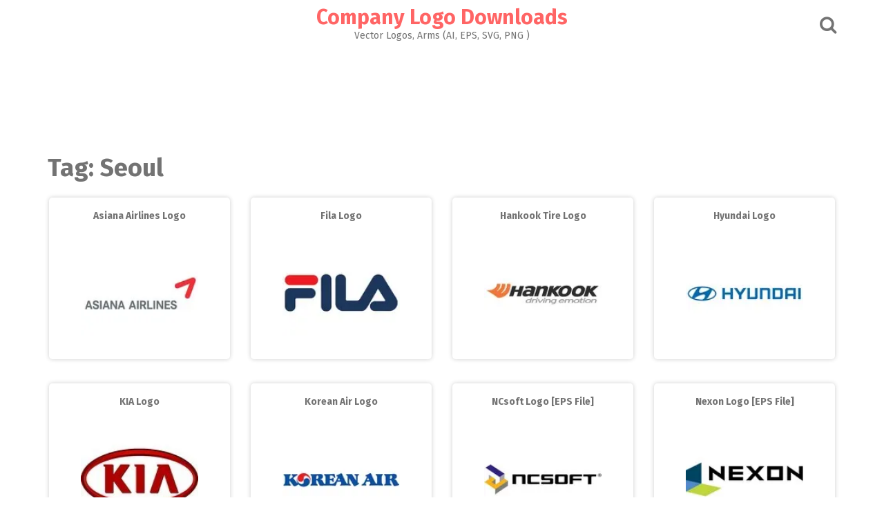

--- FILE ---
content_type: text/html; charset=UTF-8
request_url: https://www.logoeps.net/tag/seoul/
body_size: 15063
content:
<!DOCTYPE html>
<html lang="en-US">
<head>

<link rel="shortcut icon" href="/favicon.ico" type="image/x-icon" />
<link rel="apple-touch-icon" href="/apple-touch-icon.png" />
<link rel="apple-touch-icon" sizes="57x57" href="/apple-touch-icon-57x57.png" />
<link rel="apple-touch-icon" sizes="72x72" href="/apple-touch-icon-72x72.png" />
<link rel="apple-touch-icon" sizes="76x76" href="/apple-touch-icon-76x76.png" />
<link rel="apple-touch-icon" sizes="114x114" href="/apple-touch-icon-114x114.png" />
<link rel="apple-touch-icon" sizes="120x120" href="/apple-touch-icon-120x120.png" />
<link rel="apple-touch-icon" sizes="144x144" href="/apple-touch-icon-144x144.png" />
<link rel="apple-touch-icon" sizes="152x152" href="/apple-touch-icon-152x152.png" />
<link rel="apple-touch-icon" sizes="180x180" href="/apple-touch-icon-180x180.png" />

	<style> 
.adverst-h105{	width: 95%;	height: 105px;justify-content: center;}
.adverst-h120{	width: 95%;	height: 120px;justify-content: center;}
.adverst-h150{	width: 95%;	height: 150px;justify-content: center;}
.adverst-h160{	width: 95%;	height: 160px;justify-content: center;}
.adverst-h180{	width: 95%;	height: 180px;justify-content: center;}
.adverst-h200{	width: 95%;	height: 200px;justify-content: center;}
.adverst-h250{	width: 95%;	height: 250px;justify-content: center;}
.adverst-h350{	width: 95%;	height: 350px;justify-content: center;}
.adverst-h400{	width: 95%;	height: 400px;justify-content: center;}
</style>
	

<meta name="msvalidate.01" content="7BAC46E575CD8FEC70B8C50D7E447786" />

<meta name="p:domain_verify" content="c227ca0d8ab63e0840256da0076d92ea"/>
 
<meta name="google-site-verification" content="3pBIEeqkD8foed8TALut5mJhZ18QvlbPeLnBU1DWnJQ" />
<script async src="https://pagead2.googlesyndication.com/pagead/js/adsbygoogle.js?client=ca-pub-7283458055431037"
     crossorigin="anonymous"></script>
 
<meta name="keywords" content="logotype, company logo, corporate logo, brand logo, eps logo, logo vector free, illustrator logo vector, download vector logo, vectorized logos, Adobe media, ai file, svg file, pdf file, adobe illustrator, cdr" /> 


<meta charset="UTF-8">
<meta name="viewport" content="width=device-width, initial-scale=1">
<link rel="profile" href="http://gmpg.org/xfn/11">
<link rel="pingback" href="https://www.logoeps.net/xmlrpc.php">

<meta name='robots' content='index, follow, max-image-preview:large, max-snippet:-1, max-video-preview:-1' />
	<style>img:is([sizes="auto" i], [sizes^="auto," i]) { contain-intrinsic-size: 3000px 1500px }</style>
	
	<!-- This site is optimized with the Yoast SEO Premium plugin v25.6 (Yoast SEO v26.1.1) - https://yoast.com/wordpress/plugins/seo/ -->
	<title>Seoul Archives - Company Logo Downloads</title><link rel="preload" href="http://www.logoeps.net/photo/asiana_airlines-logo-thumb.jpg" as="image" fetchpriority="high"><link rel="preload" href="http://www.logoeps.net/photo/fila-logo-thumb.jpg" as="image" fetchpriority="high"><style id="perfmatters-used-css">:where(.wp-block-button__link){border-radius:9999px;box-shadow:none;padding:calc(.667em + 2px) calc(1.333em + 2px);text-decoration:none;}:root :where(.wp-block-button .wp-block-button__link.is-style-outline),:root :where(.wp-block-button.is-style-outline>.wp-block-button__link){border:2px solid;padding:.667em 1.333em;}:root :where(.wp-block-button .wp-block-button__link.is-style-outline:not(.has-text-color)),:root :where(.wp-block-button.is-style-outline>.wp-block-button__link:not(.has-text-color)){color:currentColor;}:root :where(.wp-block-button .wp-block-button__link.is-style-outline:not(.has-background)),:root :where(.wp-block-button.is-style-outline>.wp-block-button__link:not(.has-background)){background-color:initial;background-image:none;}:where(.wp-block-columns){margin-bottom:1.75em;}:where(.wp-block-columns.has-background){padding:1.25em 2.375em;}:where(.wp-block-post-comments input[type=submit]){border:none;}:where(.wp-block-cover-image:not(.has-text-color)),:where(.wp-block-cover:not(.has-text-color)){color:#fff;}:where(.wp-block-cover-image.is-light:not(.has-text-color)),:where(.wp-block-cover.is-light:not(.has-text-color)){color:#000;}:root :where(.wp-block-cover h1:not(.has-text-color)),:root :where(.wp-block-cover h2:not(.has-text-color)),:root :where(.wp-block-cover h3:not(.has-text-color)),:root :where(.wp-block-cover h4:not(.has-text-color)),:root :where(.wp-block-cover h5:not(.has-text-color)),:root :where(.wp-block-cover h6:not(.has-text-color)),:root :where(.wp-block-cover p:not(.has-text-color)){color:inherit;}:where(.wp-block-file){margin-bottom:1.5em;}:where(.wp-block-file__button){border-radius:2em;display:inline-block;padding:.5em 1em;}:where(.wp-block-file__button):is(a):active,:where(.wp-block-file__button):is(a):focus,:where(.wp-block-file__button):is(a):hover,:where(.wp-block-file__button):is(a):visited{box-shadow:none;color:#fff;opacity:.85;text-decoration:none;}:where(.wp-block-group.wp-block-group-is-layout-constrained){position:relative;}@keyframes show-content-image{0%{visibility:hidden;}99%{visibility:hidden;}to{visibility:visible;}}@keyframes turn-on-visibility{0%{opacity:0;}to{opacity:1;}}@keyframes turn-off-visibility{0%{opacity:1;visibility:visible;}99%{opacity:0;visibility:visible;}to{opacity:0;visibility:hidden;}}@keyframes lightbox-zoom-in{0%{transform:translate(calc(( -100vw + var(--wp--lightbox-scrollbar-width) ) / 2 + var(--wp--lightbox-initial-left-position)),calc(-50vh + var(--wp--lightbox-initial-top-position))) scale(var(--wp--lightbox-scale));}to{transform:translate(-50%,-50%) scale(1);}}@keyframes lightbox-zoom-out{0%{transform:translate(-50%,-50%) scale(1);visibility:visible;}99%{visibility:visible;}to{transform:translate(calc(( -100vw + var(--wp--lightbox-scrollbar-width) ) / 2 + var(--wp--lightbox-initial-left-position)),calc(-50vh + var(--wp--lightbox-initial-top-position))) scale(var(--wp--lightbox-scale));visibility:hidden;}}:where(.wp-block-latest-comments:not([style*=line-height] .wp-block-latest-comments__comment)){line-height:1.1;}:where(.wp-block-latest-comments:not([style*=line-height] .wp-block-latest-comments__comment-excerpt p)){line-height:1.8;}:root :where(.wp-block-latest-posts.is-grid){padding:0;}:root :where(.wp-block-latest-posts.wp-block-latest-posts__list){padding-left:0;}:root :where(.wp-block-list.has-background){padding:1.25em 2.375em;}:where(.wp-block-navigation.has-background .wp-block-navigation-item a:not(.wp-element-button)),:where(.wp-block-navigation.has-background .wp-block-navigation-submenu a:not(.wp-element-button)){padding:.5em 1em;}:where(.wp-block-navigation .wp-block-navigation__submenu-container .wp-block-navigation-item a:not(.wp-element-button)),:where(.wp-block-navigation .wp-block-navigation__submenu-container .wp-block-navigation-submenu a:not(.wp-element-button)),:where(.wp-block-navigation .wp-block-navigation__submenu-container .wp-block-navigation-submenu button.wp-block-navigation-item__content),:where(.wp-block-navigation .wp-block-navigation__submenu-container .wp-block-pages-list__item button.wp-block-navigation-item__content){padding:.5em 1em;}@keyframes overlay-menu__fade-in-animation{0%{opacity:0;transform:translateY(.5em);}to{opacity:1;transform:translateY(0);}}:root :where(p.has-background){padding:1.25em 2.375em;}:where(p.has-text-color:not(.has-link-color)) a{color:inherit;}:where(.wp-block-post-comments-form) input:not([type=submit]),:where(.wp-block-post-comments-form) textarea{border:1px solid #949494;font-family:inherit;font-size:1em;}:where(.wp-block-post-comments-form) input:where(:not([type=submit]):not([type=checkbox])),:where(.wp-block-post-comments-form) textarea{padding:calc(.667em + 2px);}:where(.wp-block-post-excerpt){box-sizing:border-box;margin-bottom:var(--wp--style--block-gap);margin-top:var(--wp--style--block-gap);}:where(.wp-block-preformatted.has-background){padding:1.25em 2.375em;}:where(.wp-block-search__button){border:1px solid #ccc;padding:6px 10px;}:where(.wp-block-search__input){font-family:inherit;font-size:inherit;font-style:inherit;font-weight:inherit;letter-spacing:inherit;line-height:inherit;text-transform:inherit;}:where(.wp-block-search__button-inside .wp-block-search__inside-wrapper){border:1px solid #949494;box-sizing:border-box;padding:4px;}:where(.wp-block-search__button-inside .wp-block-search__inside-wrapper) :where(.wp-block-search__button){padding:4px 8px;}:root :where(.wp-block-separator.is-style-dots){height:auto;line-height:1;text-align:center;}:root :where(.wp-block-separator.is-style-dots):before{color:currentColor;content:"···";font-family:serif;font-size:1.5em;letter-spacing:2em;padding-left:2em;}:root :where(.wp-block-site-logo.is-style-rounded){border-radius:9999px;}:root :where(.wp-block-social-links .wp-social-link a){padding:.25em;}:root :where(.wp-block-social-links.is-style-logos-only .wp-social-link a){padding:0;}:root :where(.wp-block-social-links.is-style-pill-shape .wp-social-link a){padding-left:.6666666667em;padding-right:.6666666667em;}:root :where(.wp-block-tag-cloud.is-style-outline){display:flex;flex-wrap:wrap;gap:1ch;}:root :where(.wp-block-tag-cloud.is-style-outline a){border:1px solid;font-size:unset !important;margin-right:0;padding:1ch 2ch;text-decoration:none !important;}:root :where(.wp-block-table-of-contents){box-sizing:border-box;}:where(.wp-block-term-description){box-sizing:border-box;margin-bottom:var(--wp--style--block-gap);margin-top:var(--wp--style--block-gap);}:where(pre.wp-block-verse){font-family:inherit;}:root{--wp--preset--font-size--normal:16px;--wp--preset--font-size--huge:42px;}.screen-reader-text{border:0;clip-path:inset(50%);height:1px;margin:-1px;overflow:hidden;padding:0;position:absolute;width:1px;word-wrap:normal !important;}.screen-reader-text:focus{background-color:#ddd;clip-path:none;color:#444;display:block;font-size:1em;height:auto;left:5px;line-height:normal;padding:15px 23px 14px;text-decoration:none;top:5px;width:auto;z-index:100000;}html :where(.has-border-color){border-style:solid;}html :where([style*=border-top-color]){border-top-style:solid;}html :where([style*=border-right-color]){border-right-style:solid;}html :where([style*=border-bottom-color]){border-bottom-style:solid;}html :where([style*=border-left-color]){border-left-style:solid;}html :where([style*=border-width]){border-style:solid;}html :where([style*=border-top-width]){border-top-style:solid;}html :where([style*=border-right-width]){border-right-style:solid;}html :where([style*=border-bottom-width]){border-bottom-style:solid;}html :where([style*=border-left-width]){border-left-style:solid;}html :where(img[class*=wp-image-]){height:auto;max-width:100%;}:where(figure){margin:0 0 1em;}html :where(.is-position-sticky){--wp-admin--admin-bar--position-offset:var(--wp-admin--admin-bar--height,0px);}@media screen and (max-width:600px){html :where(.is-position-sticky){--wp-admin--admin-bar--position-offset:0px;}}@font-face{font-family:"FontAwesome";src:url("https://www.logoeps.net/wp-content/themes/pingraphy-mobile/css/../fonts/fontawesome-webfont.eot?v=4.5.0");src:url("https://www.logoeps.net/wp-content/themes/pingraphy-mobile/css/../fonts/fontawesome-webfont.eot?#iefix&v=4.5.0") format("embedded-opentype"),url("https://www.logoeps.net/wp-content/themes/pingraphy-mobile/css/../fonts/fontawesome-webfont.woff2?v=4.5.0") format("woff2"),url("https://www.logoeps.net/wp-content/themes/pingraphy-mobile/css/../fonts/fontawesome-webfont.woff?v=4.5.0") format("woff"),url("https://www.logoeps.net/wp-content/themes/pingraphy-mobile/css/../fonts/fontawesome-webfont.ttf?v=4.5.0") format("truetype"),url("https://www.logoeps.net/wp-content/themes/pingraphy-mobile/css/../fonts/fontawesome-webfont.svg?v=4.5.0#fontawesomeregular") format("svg");font-weight:normal;font-style:normal;}.fa{display:inline-block;font:normal normal normal 14px/1 FontAwesome;font-size:inherit;text-rendering:auto;-webkit-font-smoothing:antialiased;-moz-osx-font-smoothing:grayscale;}@-webkit-keyframes fa-spin{0%{-webkit-transform:rotate(0deg);transform:rotate(0deg);}100%{-webkit-transform:rotate(359deg);transform:rotate(359deg);}}@keyframes fa-spin{0%{-webkit-transform:rotate(0deg);transform:rotate(0deg);}100%{-webkit-transform:rotate(359deg);transform:rotate(359deg);}}.fa-search:before{content:"";}.fa-remove:before,.fa-close:before,.fa-times:before{content:"";}.fa-angle-double-up:before{content:"";}html{font-family:sans-serif;-webkit-text-size-adjust:100%;-ms-text-size-adjust:100%;}body{margin:0;}article,aside,details,figcaption,figure,footer,header,main,menu,nav,section,summary{display:block;}[hidden],template{display:none;}a{background-color:transparent;}a:active,a:hover{outline:0;}img{border:0;}button,input,optgroup,select,textarea{color:inherit;font:inherit;margin:0;}button,html input[type="button"],input[type="reset"],input[type="submit"]{-webkit-appearance:button;cursor:pointer;}button[disabled],html input[disabled]{cursor:default;}button::-moz-focus-inner,input::-moz-focus-inner{border:0;padding:0;}input{line-height:normal;}input[type="checkbox"],input[type="radio"]{box-sizing:border-box;padding:0;}input[type="number"]::-webkit-inner-spin-button,input[type="number"]::-webkit-outer-spin-button{height:auto;}input[type="search"]{-webkit-appearance:textfield;box-sizing:content-box;}input[type="search"]::-webkit-search-cancel-button,input[type="search"]::-webkit-search-decoration{-webkit-appearance:none;}body,button,input,select,textarea{color:#737373;font-size:14px;line-height:normal;}h1,h2,h3,h4,h5,h6{clear:both;}dfn,cite,em,i{font-style:italic;}html{box-sizing:border-box;}*,*:before,*:after{box-sizing:inherit;}body{background:#fff;}img{height:auto;max-width:100%;}button,input[type="button"],input[type="reset"],input[type="submit"]{border-radius:3px;color:#737373;line-height:1;background:#e5e5e5;border:none;text-transform:uppercase;font-size:14px;padding:10px 15px 8px;}button:hover,input[type="button"]:hover,input[type="reset"]:hover,input[type="submit"]:hover{border-color:#ccc #bbb #aaa;}button:focus,input[type="button"]:focus,input[type="reset"]:focus,input[type="submit"]:focus,button:active,input[type="button"]:active,input[type="reset"]:active,input[type="submit"]:active{border-color:#aaa #bbb #bbb;}input[type="text"],input[type="email"],input[type="url"],input[type="password"],input[type="search"],textarea{color:#737373;border:1px solid #ededed;border-radius:3px;}input[type="text"]:focus,input[type="email"]:focus,input[type="url"]:focus,input[type="password"]:focus,input[type="search"]:focus,textarea:focus{color:#111;}input[type="text"],input[type="email"],input[type="url"],input[type="password"],input[type="search"]{padding:3px;}::-moz-selection{background:#ff6565;color:#313131;}::selection{background:#ff6565;color:#313131;}.inner{width:1172px;margin:0 auto;padding:0 15px;-webkit-transition:all .7s ease-out;-moz-transition:all .7s ease-out;-ms-transition:all .7s ease-out;-o-transition:all .7s ease-out;transition:all .7s ease-out;}body{background:#fff;font-size:14px;font-family:"Fira Sans",sans-serif;}h1,h2,h3,h4,h5,h6{font-weight:bold;margin-bottom:20px;margin-top:20px;line-height:1;}h1{font-size:36px;}h2{font-size:30px;}h3{font-size:24px;}h5,h6{font-size:14px;}p{margin:0 0 20px 0;}a:link,a:visited,a:active{text-decoration:none;}a{color:#737373;text-decoration:none;}a:hover{color:#ff6565;}.site-header{background:#fff;width:100%;margin-bottom:35px;}.site-header .site-title{text-align:center;margin:10px 0 5px;}.site-header .site-title img{max-height:60px;display:block;margin:0 auto;}.site-header .site-title a{color:#ff6565;}.site-header .section-one .inner{position:relative;}.site-header .site-description{margin:0 0 10px 0;text-align:center;font-size:14px;font-weight:normal;}.search-style-one{position:absolute;top:50%;right:15px;margin-top:-12px;}.search-style-one ::-webkit-input-placeholder{color:#aaa;}.search-style-one :-moz-placeholder{color:#aaa;}.search-style-one :-ms-input-placeholder{color:#aaa;}.search-row form#searchform{max-width:1140px;margin:0 auto;position:relative;padding:0 15px;}.search-style-one a i{color:#737373;font-size:26px;}.search-style-one a.overlay-close i{color:#fff;line-height:50px;}.search-row{height:60px;position:relative;width:100%;z-index:99999;text-align:center;}.search-style-one .search-row input#s{outline:none;background:none;border:none;line-height:normal;height:60px;width:100%;color:#fff;font-weight:300;box-sizing:border-box;vertical-align:middle;font-size:22px;float:none;text-indent:0;padding:12px 0;}.search-style-one .search-row input[placeholder]{color:#8b8b8b;text-transform:none;}.overlay{position:fixed;width:100%;height:60px;top:0;left:0px;background:rgba(0,0,0,.7);z-index:10;}.overlay .overlay-close{position:absolute;right:0;top:5px;overflow:hidden;outline:none;z-index:100;cursor:pointer;}.overlay-slideleft{visibility:hidden;-webkit-transform:translateX(100%);transform:translateX(100%);transition:-webkit-transform .4s linear,visibility .1s;transition:transform .4s linear,visibility .1s;}.site-header .section-two{background:#f5f5f5;font-family:"Roboto",sans-serif;}.screen-reader-text{clip:rect(1px,1px,1px,1px);position:absolute !important;height:1px;width:1px;overflow:hidden;}.screen-reader-text:focus{background-color:#f1f1f1;border-radius:3px;clip:auto !important;color:#21759b;display:block;font-size:14px;font-size:.875rem;font-weight:bold;height:auto;left:5px;line-height:normal;padding:15px 23px 14px;text-decoration:none;top:5px;width:auto;z-index:100000;}.clear:before,.clear:after,.entry-content:before,.entry-content:after,.comment-content:before,.comment-content:after,.site-header:before,.site-header:after,.site-content:before,.site-content:after,.site-footer:before,.site-footer:after{content:"";display:table;}.clear:after,.entry-content:after,.comment-content:after,.site-header:after,.site-content:after,.site-footer:after{clear:both;}.clearfix:after{visibility:hidden;display:block;font-size:0;content:" ";clear:both;height:0;}.clearfix{display:inline-block;}* html .clearfix{height:1%;}.clearfix{display:block;}.masonry{-webkit-box-sizing:border-box;-moz-box-sizing:border-box;box-sizing:border-box;position:relative;margin:0 auto;}.masonry:after{content:"";display:block;clear:both;}.item{-webkit-box-sizing:border-box;-moz-box-sizing:border-box;box-sizing:border-box;position:relative;border-radius:5px;float:left;width:262px;overflow:hidden;-webkit-column-break-inside:avoid;page-break-inside:avoid;-moz-column-break-inside:avoid;column-break-inside:avoid;break-inside:avoid;break-inside:avoid-column;box-shadow:0 0 6px 0 rgba(0,0,0,.2);background:#fff;}.item .thumbnail img{border-radius:5px 5px 0 0;}.item.hentry{margin:5px 0 30px 0px;}.item-text{padding:0 20px;}.item-text .entry-header{margin-bottom:20px;}.item-text .entry-header .entry-title{font-size:18px;margin:17px 0 0 0;word-break:break-word;}.item-text .entry-header .entry-title a{color:#282724;word-break:break-word;}.item-text .entry-meta{font-size:12px;font-style:italic;color:#a0a0a0;margin-top:10px;}.item-text .entry-meta a,.item-text .entry-meta .post-on{font-style:normal;}.masonry .entry-footer{border-top:1px solid #e9e9e9;padding:15px 20px;color:#797979;}.masonry .entry-footer .entry-footer-right{float:right;}.item-text .item-description{padding-bottom:15px;}.hentry{margin:0 0 1.5em;}.content-area.content-masonry{background:none;width:100%;margin-right:0;box-shadow:none;border-radius:0;}.content-masonry .site-main{background:none;box-shadow:none;border-radius:0;}.content-area{float:left;width:810px;margin-right:30px;-webkit-transition:max-height .2s ease-out;-moz-transition:max-height .2s ease-out;transition:max-height .2s ease-out;}.site-main{background:#fff;box-shadow:0 0 6px 0 rgba(0,0,0,.2);border-radius:5px;padding:0;margin-bottom:30px;}.archive-header h1{margin-top:0;}.screen-reader-text{clip:rect(1px,1px,1px,1px);height:1px;overflow:hidden;position:absolute !important;width:1px;}.site-footer .site-info{background:#fff;padding:15px 0;}.back-to-top{background:#ff6565;text-align:center;display:block;color:#fff;cursor:pointer;font-weight:bold;position:fixed;right:15px;bottom:10px;width:40px;height:40px;z-index:25;display:block;-webkit-transition:all .25s linear 0s;-moz-transition:all .25s linear 0s;transition:all .25s linear 0s;}.back-to-top:hover{background:#737373;color:#fff;}.back-to-top:not(.filling){opacity:0;visibility:hidden;}.back-to-top .fa-angle-double-up{font-size:22px;padding:8px 0 0 0;}@-webkit-keyframes ball-spin-clockwise{0%,100%{opacity:1;-webkit-transform:scale(1);transform:scale(1);}20%{opacity:1;}80%{opacity:0;-webkit-transform:scale(0);transform:scale(0);}}@-moz-keyframes ball-spin-clockwise{0%,100%{opacity:1;-moz-transform:scale(1);transform:scale(1);}20%{opacity:1;}80%{opacity:0;-moz-transform:scale(0);transform:scale(0);}}@-o-keyframes ball-spin-clockwise{0%,100%{opacity:1;-o-transform:scale(1);transform:scale(1);}20%{opacity:1;}80%{opacity:0;-o-transform:scale(0);transform:scale(0);}}@keyframes ball-spin-clockwise{0%,100%{opacity:1;-webkit-transform:scale(1);-moz-transform:scale(1);-o-transform:scale(1);transform:scale(1);}20%{opacity:1;}80%{opacity:0;-webkit-transform:scale(0);-moz-transform:scale(0);-o-transform:scale(0);transform:scale(0);}}@media screen and (max-width: 1175px){*{-webkit-box-sizing:border-box;-moz-box-sizing:border-box;box-sizing:border-box;}.inner{width:100%;max-width:1024px;}.item{width:226px;}.content-area{width:674px;margin-right:20px;}}@media screen and (max-width: 1024px){.inner{width:100%;}}@media screen and (max-width: 1023px){.search-style-one .search-row input#s{text-indent:20px;}.overlay .overlay-close{right:20px;}.section-two .inner{padding:0;}.inner{width:100%;}.masonry{width:100% !important;}.item{width:30%;}}@media (min-width: 960px) and (max-width: 1023px){.inner{width:960px;}.content-area{width:610px;}}@media (min-width: 900px) and (max-width: 959px){.inner{width:850px;}.content-area{width:500px;}}@media (min-width: 850px) and (max-width: 899px){.inner{width:830px;}.content-area{width:68%;margin-right:2%;}}@media (min-width: 770px) and (max-width: 849px){.inner{width:100%;}.content-area{width:68%;margin-right:2%;}}@media screen and (max-width: 769px){.item{width:47.5%;}.content-area{width:100%;margin-right:0;float:none;}}@media screen and (max-width: 767px){.site-main{border-radius:0;}.item{border-radius:0;}.item .thumbnail img{border-radius:0;}}@media screen and (max-width: 639px){.inner{padding:0;}.item{width:100%;}}@media screen{@keyframes fancybox-loading{0%{opacity:1;}100%{opacity:0;}}}</style>
	<link rel="canonical" href="https://www.logoeps.net/tag/seoul/" />
	<meta property="og:locale" content="en_US" />
	<meta property="og:type" content="article" />
	<meta property="og:title" content="Seoul Archives" />
	<meta property="og:url" content="https://www.logoeps.net/tag/seoul/" />
	<meta property="og:site_name" content="Company Logo Downloads" />
	<meta name="twitter:card" content="summary_large_image" />
	<script type="application/ld+json" class="yoast-schema-graph">{"@context":"https://schema.org","@graph":[{"@type":"CollectionPage","@id":"https://www.logoeps.net/tag/seoul/","url":"https://www.logoeps.net/tag/seoul/","name":"Seoul Archives - Company Logo Downloads","isPartOf":{"@id":"https://www.logoeps.net/#website"},"primaryImageOfPage":{"@id":"https://www.logoeps.net/tag/seoul/#primaryimage"},"image":{"@id":"https://www.logoeps.net/tag/seoul/#primaryimage"},"thumbnailUrl":"https://www.logoeps.net/wp-content/uploads/2012/02/asiana_airlines-logo.jpg","breadcrumb":{"@id":"https://www.logoeps.net/tag/seoul/#breadcrumb"},"inLanguage":"en-US"},{"@type":"ImageObject","inLanguage":"en-US","@id":"https://www.logoeps.net/tag/seoul/#primaryimage","url":"https://www.logoeps.net/wp-content/uploads/2012/02/asiana_airlines-logo.jpg","contentUrl":"https://www.logoeps.net/wp-content/uploads/2012/02/asiana_airlines-logo.jpg","width":605,"height":184},{"@type":"BreadcrumbList","@id":"https://www.logoeps.net/tag/seoul/#breadcrumb","itemListElement":[{"@type":"ListItem","position":1,"name":"Home","item":"https://www.logoeps.net/"},{"@type":"ListItem","position":2,"name":"Seoul"}]},{"@type":"WebSite","@id":"https://www.logoeps.net/#website","url":"https://www.logoeps.net/","name":"Company Logo Downloads","description":"Vector Logos, Arms (AI, EPS, SVG, PNG )","potentialAction":[{"@type":"SearchAction","target":{"@type":"EntryPoint","urlTemplate":"https://www.logoeps.net/?s={search_term_string}"},"query-input":{"@type":"PropertyValueSpecification","valueRequired":true,"valueName":"search_term_string"}}],"inLanguage":"en-US"}]}</script>
	<!-- / Yoast SEO Premium plugin. -->



<link rel="alternate" type="application/rss+xml" title="Company Logo Downloads &raquo; Feed" href="https://www.logoeps.net/feed/" />
<link rel="stylesheet" id="wp-block-library-css" type="text/css" media="all" data-pmdelayedstyle="https://www.logoeps.net/wp-includes/css/dist/block-library/style.min.css?ver=6.8.3">
<style id='classic-theme-styles-inline-css' type='text/css'>
/*! This file is auto-generated */
.wp-block-button__link{color:#fff;background-color:#32373c;border-radius:9999px;box-shadow:none;text-decoration:none;padding:calc(.667em + 2px) calc(1.333em + 2px);font-size:1.125em}.wp-block-file__button{background:#32373c;color:#fff;text-decoration:none}
</style>
<link rel='stylesheet' id='pingraphy-google-font-style-css' href='https://www.logoeps.net/wp-content/cache/perfmatters/www.logoeps.net/fonts/616f0578fa12.google-fonts.min.css' type='text/css' media='all' />
<link rel="stylesheet" id="font-awesome-css" type="text/css" media="all" data-pmdelayedstyle="https://www.logoeps.net/wp-content/themes/pingraphy/css/font-awesome.min.css?ver=6.8.3">
<link rel="stylesheet" id="pingraphy-style-css" type="text/css" media="all" data-pmdelayedstyle="https://www.logoeps.net/wp-content/cache/perfmatters/www.logoeps.net/minify/a0fbbc2bbe17.style.min.css?ver=6.8.3">
<link rel="stylesheet" id="pingraphy-responsive-style-css" type="text/css" media="all" data-pmdelayedstyle="https://www.logoeps.net/wp-content/cache/perfmatters/www.logoeps.net/minify/cc6bf4abf99a.responsive.min.css?ver=6.8.3">
<link rel="stylesheet" id="fancybox-css" type="text/css" media="screen" data-pmdelayedstyle="https://www.logoeps.net/wp-content/plugins/easy-fancybox/fancybox/1.5.4/jquery.fancybox.min.css?ver=6.8.3">
<script type="text/javascript" src="https://www.logoeps.net/wp-includes/js/jquery/jquery.min.js?ver=3.7.1" id="jquery-core-js"></script>
<script type="text/javascript" src="https://www.logoeps.net/wp-includes/js/jquery/jquery-migrate.min.js?ver=3.4.1" id="jquery-migrate-js"></script>
	<style type="text/css">
		a,
		.widget ul li a {
			color: ;
		}
		a:hover,
		#breadcrumb a:hover,
		.widget ul li a:hover,
		.widget_calendar #calendar_wrap caption {
			color: ;
		}
		.widget_calendar #calendar_wrap table td a {
			background: ;
		}

		/* Header Color  */
		.sticky-nav,
		.site-header {
			background: ;
		}
		.site-header .section-one .toggle-mobile-menu,
		.search-style-one a i {
			color: ;
		}
		.site-header .site-title a,
		.site-header .site-description {
			color: ;
		}

	</style>
	<noscript><style>.perfmatters-lazy[data-src]{display:none !important;}</style></noscript><style>body .perfmatters-lazy-css-bg:not([data-ll-status=entered]),body .perfmatters-lazy-css-bg:not([data-ll-status=entered]) *,body .perfmatters-lazy-css-bg:not([data-ll-status=entered])::before,body .perfmatters-lazy-css-bg:not([data-ll-status=entered])::after,body .perfmatters-lazy-css-bg:not([data-ll-status=entered]) *::before,body .perfmatters-lazy-css-bg:not([data-ll-status=entered]) *::after{background-image:none!important;will-change:transform;transition:opacity 0.025s ease-in,transform 0.025s ease-in!important;}</style></head>

<body class="archive tag tag-seoul tag-19235 wp-theme-pingraphy">

 

<div id="page" class="hfeed site">
	<a class="skip-link screen-reader-text" href="#content">Skip to content</a>

	<header id="masthead" class="site-header" role="banner">
		<div class="clearfix">
			<div class="section-one">
				<div class="inner">
										<div class="site-branding">
																			<h2 class="site-title">
						<a itemprop="url" href="https://www.logoeps.net/" rel="home" title="Vector Logos, Arms (AI, EPS, SVG, PNG )">
							Company Logo Downloads						</a>
						</h2>
						<h3 class="site-description">Vector Logos, Arms (AI, EPS, SVG, PNG )</h3>
															</div><!-- .site-branding -->

					<div class="search-style-one">
						<a id="trigger-overlay">
							<i class="fa fa-search"></i>
						</a>
						<div class="overlay overlay-slideleft">
							<div class="search-row">
								<form method="get" id="searchform" class="search-form" action="https://www.logoeps.net/" _lpchecked="1">
									<a ahref="#" class="overlay-close"><i class="fa fa-times"></i></a>
									<input type="text" name="s" id="s" value="" placeholder="Search Keyword ..." />
								</form>
							</div>
						</div>
					</div>
					
				</div>
			</div>
			<div class="section-two">
							</div>
		</div>




		
<center> <br>
 
	
	
 
	
	<script async src="https://pagead2.googlesyndication.com/pagead/js/adsbygoogle.js?client=ca-pub-7283458055431037"
     crossorigin="anonymous"></script>
<!-- logoeps-top-1080-100-phototext -->
<ins class="adsbygoogle"
     style="background-color:#ffffff00;display:inline-block;width:1080px;height:100px"
     data-ad-client="ca-pub-7283458055431037"
     data-ad-slot="1557994643"></ins>
<script>
     (adsbygoogle = window.adsbygoogle || []).push({});
</script>
	
 </center>
		
		





		<div id="catcher"></div>
	</header><!-- #masthead -->
	
	<div id="content" class="site-content sidebar-right">
		<div class="inner clearfix">
	<div id="primary" class="content-area content-masonry">
		<main id="main" class="site-main" role="main">

					<header class="page-header archive-header">
				<h1 class="page-title">Tag: <span>Seoul</span></h1>			</header><!-- .page-header -->
			
			<div class="masonry" class="clearfix">
						
				<article id="post-2356" class="item has-post-thumbnail post-2356 post type-post status-publish format-standard hentry category-airline-logos category-transport category-travel-2 category-vehicles tag-air-lines tag-air-transport tag-airline tag-airlines tag-airplane tag-airways tag-asiana tag-asiana-airlines tag-charter-company tag-internal-flights tag-international tag-international-airlines tag-national-airline tag-national-symbol tag-seoul tag-south-korea tag-transport-company">
	


<center>
<h5 class="entry-title"><a href="https://www.logoeps.net/asiana-airlines-logo-eps-file/" rel="bookmark">Asiana Airlines Logo</a></h5> <a href="https://www.logoeps.net/asiana-airlines-logo-eps-file/" rel="bookmark" title="Visualize Asiana Airlines Logo">
	 	   <div class="adverst-h180">
			   
                                                            <img data-perfmatters-preload src="http://www.logoeps.net/photo/asiana_airlines-logo-thumb.jpg" alt="Asiana Airlines Logo" width="170" height="170" fetchpriority="high">
                                                    </a>

 
</div>

	 		 </center>	







		<div class="thumbnail">







		</div>
	 

</article><!-- #post-## -->

			
				<article id="post-2092" class="item has-post-thumbnail post-2092 post type-post status-publish format-standard hentry category-accessory-2 category-clothing category-e-commerce category-shopping-logos category-sport tag-apparel-manufacturer tag-athletic-apparel tag-athletic-shoes tag-biella tag-case-lettering tag-clothing-brands tag-fila tag-fortune-500-companies tag-italy tag-seoul tag-shoes-brands tag-south-korea tag-sports-clothing tag-sports-equipment tag-sportswear">
	


<center>
<h5 class="entry-title"><a href="https://www.logoeps.net/fila-logo-eps-file/" rel="bookmark">Fila Logo</a></h5> <a href="https://www.logoeps.net/fila-logo-eps-file/" rel="bookmark" title="Visualize Fila Logo">
	 	   <div class="adverst-h180">
			   
                                                            <img data-perfmatters-preload src="http://www.logoeps.net/photo/fila-logo-thumb.jpg" alt="Fila Logo" width="170" height="170" fetchpriority="high">
                                                    </a>

 
</div>

	 		 </center>	







		<div class="thumbnail">







		</div>
	 

</article><!-- #post-## -->

			
				<article id="post-6938" class="item has-post-thumbnail post-6938 post type-post status-publish format-standard hentry category-cars-2 category-holding-company-logos tag-hankooktire-com tag-seoul tag-south-korea tag-south-korean-company tag-south-korean-tire-company tag-tire tag-tire-company">
	


<center>
<h5 class="entry-title"><a href="https://www.logoeps.net/hankook-tire-logo-eps-file/" rel="bookmark">Hankook Tire Logo</a></h5> <a href="https://www.logoeps.net/hankook-tire-logo-eps-file/" rel="bookmark" title="Visualize Hankook Tire Logo">
	 	   <div class="adverst-h180">
			   
                                                            <img src="data:image/svg+xml,%3Csvg%20xmlns=&#039;http://www.w3.org/2000/svg&#039;%20width=&#039;170&#039;%20height=&#039;170&#039;%20viewBox=&#039;0%200%20170%20170&#039;%3E%3C/svg%3E" alt="Hankook Tire Logo" width="170" height="170" class="perfmatters-lazy" data-src="http://www.logoeps.net/photo1/Hankook-Tire-logo-thumb.jpg" /><noscript><img src="http://www.logoeps.net/photo1/Hankook-Tire-logo-thumb.jpg" alt="Hankook Tire Logo" width="170" height="170" /></noscript>
                                                    </a>

 
</div>

	 		 </center>	







		<div class="thumbnail">







		</div>
	 

</article><!-- #post-## -->

			
				<article id="post-1023" class="item has-post-thumbnail post-1023 post type-post status-publish format-standard hentry category-accessory-2 category-cars-2 category-electronics-2 category-hardware category-transport category-vehicles tag-ai-logo tag-auto tag-auto-brands tag-automobile tag-automobile-manufacturer tag-automobiles tag-automotive tag-car tag-car-brand tag-car-brands tag-container-services tag-global-sales tag-h tag-hyundai-heavy-industries tag-hyundai-motor tag-hyundai-motor-company tag-seoul tag-shipbuilder tag-south-korea">
	


<center>
<h5 class="entry-title"><a href="https://www.logoeps.net/hyundai-logo-ai-file/" rel="bookmark">Hyundai Logo</a></h5> <a href="https://www.logoeps.net/hyundai-logo-ai-file/" rel="bookmark" title="Visualize Hyundai Logo">
	 	   <div class="adverst-h180">
			   
                                                            <img src="data:image/svg+xml,%3Csvg%20xmlns=&#039;http://www.w3.org/2000/svg&#039;%20width=&#039;170&#039;%20height=&#039;170&#039;%20viewBox=&#039;0%200%20170%20170&#039;%3E%3C/svg%3E" alt="Hyundai Logo" width="170" height="170" class="perfmatters-lazy" data-src="http://www.logoeps.net/photo/hyundai-logo-thumb.jpg" /><noscript><img src="http://www.logoeps.net/photo/hyundai-logo-thumb.jpg" alt="Hyundai Logo" width="170" height="170" /></noscript>
                                                    </a>

 
</div>

	 		 </center>	







		<div class="thumbnail">







		</div>
	 

</article><!-- #post-## -->

			
				<article id="post-716" class="item has-post-thumbnail post-716 post type-post status-publish format-standard hentry category-accessory-2 category-cars-2 category-transport category-vehicles tag-auto tag-auto-brands tag-automobile tag-automobile-manufacturer tag-automotive tag-car tag-car-brand tag-car-brands tag-cars-logo tag-global-sales tag-hyundai-motor-company tag-k tag-kia tag-kia-amblem tag-kia-emblem tag-kia-motors tag-seoul tag-south-korea tag-worldwide">
	


<center>
<h5 class="entry-title"><a href="https://www.logoeps.net/kia-logo-eps-file/" rel="bookmark">KIA Logo</a></h5> <a href="https://www.logoeps.net/kia-logo-eps-file/" rel="bookmark" title="Visualize KIA Logo">
	 	   <div class="adverst-h180">
			   
                                                            <img src="data:image/svg+xml,%3Csvg%20xmlns=&#039;http://www.w3.org/2000/svg&#039;%20width=&#039;170&#039;%20height=&#039;170&#039;%20viewBox=&#039;0%200%20170%20170&#039;%3E%3C/svg%3E" alt="KIA Logo" width="170" height="170" class="perfmatters-lazy" data-src="http://www.logoeps.net/photo/kia-logo-thumb.jpg" /><noscript><img src="http://www.logoeps.net/photo/kia-logo-thumb.jpg" alt="KIA Logo" width="170" height="170" /></noscript>
                                                    </a>

 
</div>

	 		 </center>	







		<div class="thumbnail">







		</div>
	 

</article><!-- #post-## -->

			
				<article id="post-2427" class="item has-post-thumbnail post-2427 post type-post status-publish format-standard hentry category-airline-logos category-transport category-travel-2 category-vehicles tag-air tag-air-lines tag-air-transport tag-airline tag-airlines tag-airplane tag-airways tag-charter-company tag-internal-flights tag-international tag-international-airlines tag-k tag-korean tag-korean-air tag-national-airline tag-national-symbol tag-seoul tag-skyteam tag-south-korea tag-transport-company">
	


<center>
<h5 class="entry-title"><a href="https://www.logoeps.net/korean-air-logo-eps-file/" rel="bookmark">Korean Air Logo</a></h5> <a href="https://www.logoeps.net/korean-air-logo-eps-file/" rel="bookmark" title="Visualize Korean Air Logo">
	 	   <div class="adverst-h180">
			   
                                                            <img src="data:image/svg+xml,%3Csvg%20xmlns=&#039;http://www.w3.org/2000/svg&#039;%20width=&#039;170&#039;%20height=&#039;170&#039;%20viewBox=&#039;0%200%20170%20170&#039;%3E%3C/svg%3E" alt="Korean Air Logo" width="170" height="170" class="perfmatters-lazy" data-src="http://www.logoeps.net/photo/korean_air-logo-thumb.jpg" /><noscript><img src="http://www.logoeps.net/photo/korean_air-logo-thumb.jpg" alt="Korean Air Logo" width="170" height="170" /></noscript>
                                                    </a>

 
</div>

	 		 </center>	







		<div class="thumbnail">







		</div>
	 

</article><!-- #post-## -->

			
				<article id="post-6764" class="item has-post-thumbnail post-6764 post type-post status-publish format-standard hentry category-computer tag-aion tag-city-of-heroes tag-computer-and-video-games tag-exteel tag-gaming-software tag-guild-wars tag-lineage tag-multiplayer-online-role-playing-games tag-ncsoft tag-ncsoft-games tag-online-video-game-company tag-seoul tag-south-korea tag-video-game-company tag-wildstar">
	


<center>
<h5 class="entry-title"><a href="https://www.logoeps.net/ncsoft-logo-eps-file/" rel="bookmark">NCsoft Logo [EPS File]</a></h5> <a href="https://www.logoeps.net/ncsoft-logo-eps-file/" rel="bookmark" title="Visualize NCsoft Logo [EPS File]">
	 	   <div class="adverst-h180">
			   
                                                            <img src="data:image/svg+xml,%3Csvg%20xmlns=&#039;http://www.w3.org/2000/svg&#039;%20width=&#039;170&#039;%20height=&#039;170&#039;%20viewBox=&#039;0%200%20170%20170&#039;%3E%3C/svg%3E" alt="NCsoft Logo [EPS File]" width="170" height="170" class="perfmatters-lazy" data-src="http://www.logoeps.net/photo1/Ncsoft-logo-thumb.jpg" /><noscript><img src="http://www.logoeps.net/photo1/Ncsoft-logo-thumb.jpg" alt="NCsoft Logo [EPS File]" width="170" height="170" /></noscript>
                                                    </a>

 
</div>

	 		 </center>	







		<div class="thumbnail">







		</div>
	 

</article><!-- #post-## -->

			
				<article id="post-6761" class="item has-post-thumbnail post-6761 post type-post status-publish format-standard hentry category-computer tag-copersons-corp tag-europe-nexon tag-exc-games-corp tag-fantage-inc tag-free-to-play tag-game-developer tag-maplestory tag-mmo tag-nclipse-corp tag-ndoors-inc tag-neople-inc tag-nexon tag-nexon-corporation tag-nexon-game tag-nexon-mobile-corp tag-nexon-networks-corp tag-nexonova-corp tag-nextoric-corp tag-publisher tag-seoul tag-south-korea tag-south-korean-developer tag-south-korean-publisher tag-south-korean-video-games">
	


<center>
<h5 class="entry-title"><a href="https://www.logoeps.net/nexon-logo-eps-file/" rel="bookmark">Nexon Logo [EPS File]</a></h5> <a href="https://www.logoeps.net/nexon-logo-eps-file/" rel="bookmark" title="Visualize Nexon Logo [EPS File]">
	 	   <div class="adverst-h180">
			   
                                                            <img src="data:image/svg+xml,%3Csvg%20xmlns=&#039;http://www.w3.org/2000/svg&#039;%20width=&#039;170&#039;%20height=&#039;170&#039;%20viewBox=&#039;0%200%20170%20170&#039;%3E%3C/svg%3E" alt="Nexon Logo [EPS File]" width="170" height="170" class="perfmatters-lazy" data-src="http://www.logoeps.net/photo1/Nexon_Logo-thumb.jpg" /><noscript><img src="http://www.logoeps.net/photo1/Nexon_Logo-thumb.jpg" alt="Nexon Logo [EPS File]" width="170" height="170" /></noscript>
                                                    </a>

 
</div>

	 		 </center>	







		<div class="thumbnail">







		</div>
	 

</article><!-- #post-## -->

			
				<article id="post-4955" class="item has-post-thumbnail post-4955 post type-post status-publish format-standard hentry category-technology category-telecommunication tag-att tag-china tag-digital-media-city tag-europe tag-japan tag-mobile-phones tag-pantech tag-pdf-logo tag-seoul tag-south-korea tag-south-korean-company tag-usa tag-verizon">
	


<center>
<h5 class="entry-title"><a href="https://www.logoeps.net/pantech-logo-eps-pdf/" rel="bookmark">Pantech Logo [EPS-PDF]</a></h5> <a href="https://www.logoeps.net/pantech-logo-eps-pdf/" rel="bookmark" title="Visualize Pantech Logo [EPS-PDF]">
	 	   <div class="adverst-h180">
			   
                                                            <img src="data:image/svg+xml,%3Csvg%20xmlns=&#039;http://www.w3.org/2000/svg&#039;%20width=&#039;170&#039;%20height=&#039;170&#039;%20viewBox=&#039;0%200%20170%20170&#039;%3E%3C/svg%3E" alt="Pantech Logo [EPS-PDF]" width="170" height="170" class="perfmatters-lazy" data-src="http://www.logoeps.net/photo/pantech-logo-thumb.jpg" /><noscript><img src="http://www.logoeps.net/photo/pantech-logo-thumb.jpg" alt="Pantech Logo [EPS-PDF]" width="170" height="170" /></noscript>
                                                    </a>

 
</div>

	 		 </center>	







		<div class="thumbnail">







		</div>
	 

</article><!-- #post-## -->

			
				<article id="post-5487" class="item has-post-thumbnail post-5487 post type-post status-publish format-standard hentry category-telecommunication tag-jung-gu tag-mobile-telephony tag-operator tag-pdf-logo tag-seoul tag-sk tag-sk-telecom tag-south-korea tag-telecom tag-wireless tag-wireless-broadband-services tag-wireless-telecommunications-operator">
	


<center>
<h5 class="entry-title"><a href="https://www.logoeps.net/sk-telecom-logo-eps-pdf/" rel="bookmark">SK Telecom Logo [EPS-PDF]</a></h5> <a href="https://www.logoeps.net/sk-telecom-logo-eps-pdf/" rel="bookmark" title="Visualize SK Telecom Logo [EPS-PDF]">
	 	   <div class="adverst-h180">
			   
                                                            <img src="data:image/svg+xml,%3Csvg%20xmlns=&#039;http://www.w3.org/2000/svg&#039;%20width=&#039;170&#039;%20height=&#039;170&#039;%20viewBox=&#039;0%200%20170%20170&#039;%3E%3C/svg%3E" alt="SK Telecom Logo [EPS-PDF]" width="170" height="170" class="perfmatters-lazy" data-src="http://www.logoeps.net/photo/sk_telecom-logo-thumb.jpg" /><noscript><img src="http://www.logoeps.net/photo/sk_telecom-logo-thumb.jpg" alt="SK Telecom Logo [EPS-PDF]" width="170" height="170" /></noscript>
                                                    </a>

 
</div>

	 		 </center>	







		<div class="thumbnail">







		</div>
	 

</article><!-- #post-## -->

			
				<article id="post-12906" class="item has-post-thumbnail post-12906 post type-post status-publish format-standard hentry category-flag-2 category-official-institutions category-travel-2 tag-bandeira-da-coreia-do-sul tag-bandera-de-corea-del-sur tag-bandiera-della-corea-del-sud tag-bendera-korea-selatan tag-corea-del-sud tag-corea-del-sur tag-coree-du-sud tag-countries-in-east-asia tag-countries-of-the-world tag-country-3 tag-country-flags tag-dogu-asya tag-dogu-asya-ulkeleri tag-drapeau-de-la-coree-du-sud tag-east-asia tag-east-asian-countries tag-flagge-sudkoreas tag-guney-kore-amblemi tag-international tag-international-flags tag-kr tag-national tag-republic-of-korea tag-seoul tag-south-korean tag-south-korea-arm tag-south-korea-emblem tag-south-korea-flag tag-south-korea-goverment tag-south-korea-seal tag-south-korean-flag tag-state tag-sudkorea tag-symbols">
	


<center>
<h5 class="entry-title"><a href="https://www.logoeps.net/south-korea-flag-and-emblem/" rel="bookmark">South Korea Flag and Emblem [south korean]</a></h5> <a href="https://www.logoeps.net/south-korea-flag-and-emblem/" rel="bookmark" title="Visualize South Korea Flag and Emblem [south korean]">
	 	   <div class="adverst-h180">
			   
                                                            <img src="data:image/svg+xml,%3Csvg%20xmlns=&#039;http://www.w3.org/2000/svg&#039;%20width=&#039;170&#039;%20height=&#039;170&#039;%20viewBox=&#039;0%200%20170%20170&#039;%3E%3C/svg%3E" alt="South Korea Flag and Emblem [south korean]" width="170" height="170" class="perfmatters-lazy" data-src="http://www.logoeps.net/photo2/Flag_of_South_Korea_thumb.jpg" /><noscript><img src="http://www.logoeps.net/photo2/Flag_of_South_Korea_thumb.jpg" alt="South Korea Flag and Emblem [south korean]" width="170" height="170" /></noscript>
                                                    </a>

 
</div>

	 		 </center>	







		<div class="thumbnail">







		</div>
	 

</article><!-- #post-## -->

			
				<article id="post-5610" class="item has-post-thumbnail post-5610 post type-post status-publish format-standard hentry category-cars-2 tag-auto tag-auto-brands tag-automobile tag-automobile-manufacturer tag-automobiles tag-automotive tag-car tag-car-brand tag-car-brands tag-commercial-vehicles tag-global-sales tag-pdf-logo tag-seoul tag-south-korea tag-ssangyong">
	


<center>
<h5 class="entry-title"><a href="https://www.logoeps.net/ssangyong-logo-eps-pdf/" rel="bookmark">SsangYong Logo [EPS-PDF]</a></h5> <a href="https://www.logoeps.net/ssangyong-logo-eps-pdf/" rel="bookmark" title="Visualize SsangYong Logo [EPS-PDF]">
	 	   <div class="adverst-h180">
			   
                                                            <img src="data:image/svg+xml,%3Csvg%20xmlns=&#039;http://www.w3.org/2000/svg&#039;%20width=&#039;170&#039;%20height=&#039;170&#039;%20viewBox=&#039;0%200%20170%20170&#039;%3E%3C/svg%3E" alt="SsangYong Logo [EPS-PDF]" width="170" height="170" class="perfmatters-lazy" data-src="http://www.logoeps.net/photo/ssangyong-logo-thumb.jpg" /><noscript><img src="http://www.logoeps.net/photo/ssangyong-logo-thumb.jpg" alt="SsangYong Logo [EPS-PDF]" width="170" height="170" /></noscript>
                                                    </a>

 
</div>

	 		 </center>	







		<div class="thumbnail">







		</div>
	 

</article><!-- #post-## -->

								</div>
			
<p>
			
		</main>





<!-- #main -->
	</div><!-- #primary -->
		</div>
	</div><!-- #content -->

	
	
	<footer id="colophon" class="site-footer" role="contentinfo">
		
						<div class="site-info">
			<div class="inner clearfix">
				
				
								
			</div>
		</div><!-- .site-info -->
		
		
<!-- Default Statcounter code for Logoeps.net
http://www.logoeps.net -->
<script type="text/javascript">
var sc_project=8893713; 
var sc_invisible=1; 
var sc_security="8206e12f"; 
</script>
<script type="text/javascript"
src="https://www.statcounter.com/counter/counter.js"
async></script>
<noscript><div class="statcounter"><a title="Web Analytics"
href="https://statcounter.com/" target="_blank"><img
class="statcounter"
src="https://c.statcounter.com/8893713/0/8206e12f/1/"
alt="Web Analytics"
referrerPolicy="no-referrer-when-downgrade"></a></div></noscript>
<!-- End of Statcounter Code -->


<!-- Global site tag (gtag.js) - Google Analytics -->
<script async src="https://www.googletagmanager.com/gtag/js?id=UA-61705288-1"></script>
<script>
  window.dataLayer = window.dataLayer || [];
  function gtag(){dataLayer.push(arguments);}
  gtag('js', new Date());

  gtag('config', 'UA-61705288-1');
</script>



	</footer><!-- #colophon -->
</div><!-- #page -->
<!-- Back To Top -->
<span class="back-to-top"><i class="fa fa-angle-double-up"></i></span>
<script type="speculationrules">
{"prefetch":[{"source":"document","where":{"and":[{"href_matches":"\/*"},{"not":{"href_matches":["\/wp-*.php","\/wp-admin\/*","\/wp-content\/uploads\/*","\/wp-content\/*","\/wp-content\/plugins\/*","\/wp-content\/themes\/pingraphy\/*","\/*\\?(.+)"]}},{"not":{"selector_matches":"a[rel~=\"nofollow\"]"}},{"not":{"selector_matches":".no-prefetch, .no-prefetch a"}}]},"eagerness":"conservative"}]}
</script>
<script type="text/javascript" src="https://www.logoeps.net/wp-includes/js/imagesloaded.min.js?ver=5.0.0" id="imagesloaded-js"></script>
<script type="text/javascript" src="https://www.logoeps.net/wp-includes/js/masonry.min.js?ver=4.2.2" id="masonry-js"></script>
<script type="text/javascript" src="https://www.logoeps.net/wp-includes/js/jquery/jquery.masonry.min.js?ver=3.1.2b" id="jquery-masonry-js"></script>
<script type="text/javascript" src="https://www.logoeps.net/wp-content/themes/pingraphy/js/isotope.pkgd.min.js?ver=20160115" id="isotope-js"></script>
<script type="text/javascript" src="https://www.logoeps.net/wp-content/themes/pingraphy/js/imagesloaded.pkgd.min.js?ver=20160115" id="pingraphy-image-script-js"></script>
<script type="text/javascript" id="pingraphy-custom-script-js-extra">
/* <![CDATA[ */
var AdminAjaxURL = {"ajaxurl":"https:\/\/www.logoeps.net\/wp-admin\/admin-ajax.php"};
/* ]]> */
</script>
<script type="text/javascript" src="https://www.logoeps.net/wp-content/cache/perfmatters/www.logoeps.net/minify/7773baabf92e.script.min.js?ver=20160115" id="pingraphy-custom-script-js"></script>
<script type="text/javascript" src="https://www.logoeps.net/wp-content/cache/perfmatters/www.logoeps.net/minify/d6c44462440d.skip-link-focus-fix.min.js?ver=20160115" id="pingraphy-skip-link-focus-fix-js"></script>
<script type="text/javascript" src="https://www.logoeps.net/wp-content/plugins/easy-fancybox/fancybox/1.5.4/jquery.fancybox.min.js?ver=6.8.3" id="jquery-fancybox-js"></script>
<script type="text/javascript" id="jquery-fancybox-js-after">
/* <![CDATA[ */
var fb_timeout, fb_opts={'overlayShow':true,'hideOnOverlayClick':true,'showCloseButton':true,'margin':20,'enableEscapeButton':true,'autoScale':true };
if(typeof easy_fancybox_handler==='undefined'){
var easy_fancybox_handler=function(){
jQuery([".nolightbox","a.wp-block-fileesc_html__button","a.pin-it-button","a[href*='pinterest.com\/pin\/create']","a[href*='facebook.com\/share']","a[href*='twitter.com\/share']"].join(',')).addClass('nofancybox');
jQuery('a.fancybox-close').on('click',function(e){e.preventDefault();jQuery.fancybox.close()});
/* IMG */
var fb_IMG_select=jQuery('a[href*=".jpg" i]:not(.nofancybox,li.nofancybox>a),area[href*=".jpg" i]:not(.nofancybox),a[href*=".png" i]:not(.nofancybox,li.nofancybox>a),area[href*=".png" i]:not(.nofancybox),a[href*=".webp" i]:not(.nofancybox,li.nofancybox>a),area[href*=".webp" i]:not(.nofancybox)');
fb_IMG_select.addClass('fancybox image').attr('rel','gallery');
jQuery('a.fancybox,area.fancybox,.fancybox>a').each(function(){jQuery(this).fancybox(jQuery.extend(true,{},fb_opts,{'type':'image','transitionIn':'elastic','transitionOut':'elastic','opacity':false,'hideOnContentClick':false,'titleShow':true,'titlePosition':'over','titleFromAlt':true,'showNavArrows':true,'enableKeyboardNav':true,'cyclic':false}))});
};};
var easy_fancybox_auto=function(){setTimeout(function(){jQuery('a#fancybox-auto,#fancybox-auto>a').first().trigger('click')},1000);};
jQuery(easy_fancybox_handler);jQuery(document).on('post-load',easy_fancybox_handler);
jQuery(easy_fancybox_auto);
/* ]]> */
</script>
<script type="text/javascript" src="https://www.logoeps.net/wp-content/plugins/easy-fancybox/vendor/jquery.easing.min.js?ver=1.4.1" id="jquery-easing-js"></script>
<script type="text/javascript" id="perfmatters-lazy-load-js-before">
/* <![CDATA[ */
window.lazyLoadOptions={elements_selector:"img[data-src],.perfmatters-lazy,.perfmatters-lazy-css-bg",thresholds:"0px 0px",class_loading:"pmloading",class_loaded:"pmloaded",callback_loaded:function(element){if(element.tagName==="IFRAME"){if(element.classList.contains("pmloaded")){if(typeof window.jQuery!="undefined"){if(jQuery.fn.fitVids){jQuery(element).parent().fitVids()}}}}}};window.addEventListener("LazyLoad::Initialized",function(e){var lazyLoadInstance=e.detail.instance;});
/* ]]> */
</script>
<script type="text/javascript" async src="https://www.logoeps.net/wp-content/plugins/perfmatters/js/lazyload.min.js?ver=2.5.2" id="perfmatters-lazy-load-js"></script>
<script type="text/javascript" id="perfmatters-delayed-styles-js">!function(){const e=["keydown","mousemove","wheel","touchmove","touchstart","touchend"];function t(){document.querySelectorAll("link[data-pmdelayedstyle]").forEach(function(e){e.setAttribute("href",e.getAttribute("data-pmdelayedstyle"))}),e.forEach(function(e){window.removeEventListener(e,t,{passive:!0})})}e.forEach(function(e){window.addEventListener(e,t,{passive:!0})})}();</script></body>
</html>


--- FILE ---
content_type: text/html; charset=utf-8
request_url: https://www.google.com/recaptcha/api2/aframe
body_size: 265
content:
<!DOCTYPE HTML><html><head><meta http-equiv="content-type" content="text/html; charset=UTF-8"></head><body><script nonce="c62w3FKm9YuZwCbgDucNZA">/** Anti-fraud and anti-abuse applications only. See google.com/recaptcha */ try{var clients={'sodar':'https://pagead2.googlesyndication.com/pagead/sodar?'};window.addEventListener("message",function(a){try{if(a.source===window.parent){var b=JSON.parse(a.data);var c=clients[b['id']];if(c){var d=document.createElement('img');d.src=c+b['params']+'&rc='+(localStorage.getItem("rc::a")?sessionStorage.getItem("rc::b"):"");window.document.body.appendChild(d);sessionStorage.setItem("rc::e",parseInt(sessionStorage.getItem("rc::e")||0)+1);localStorage.setItem("rc::h",'1768517808513');}}}catch(b){}});window.parent.postMessage("_grecaptcha_ready", "*");}catch(b){}</script></body></html>